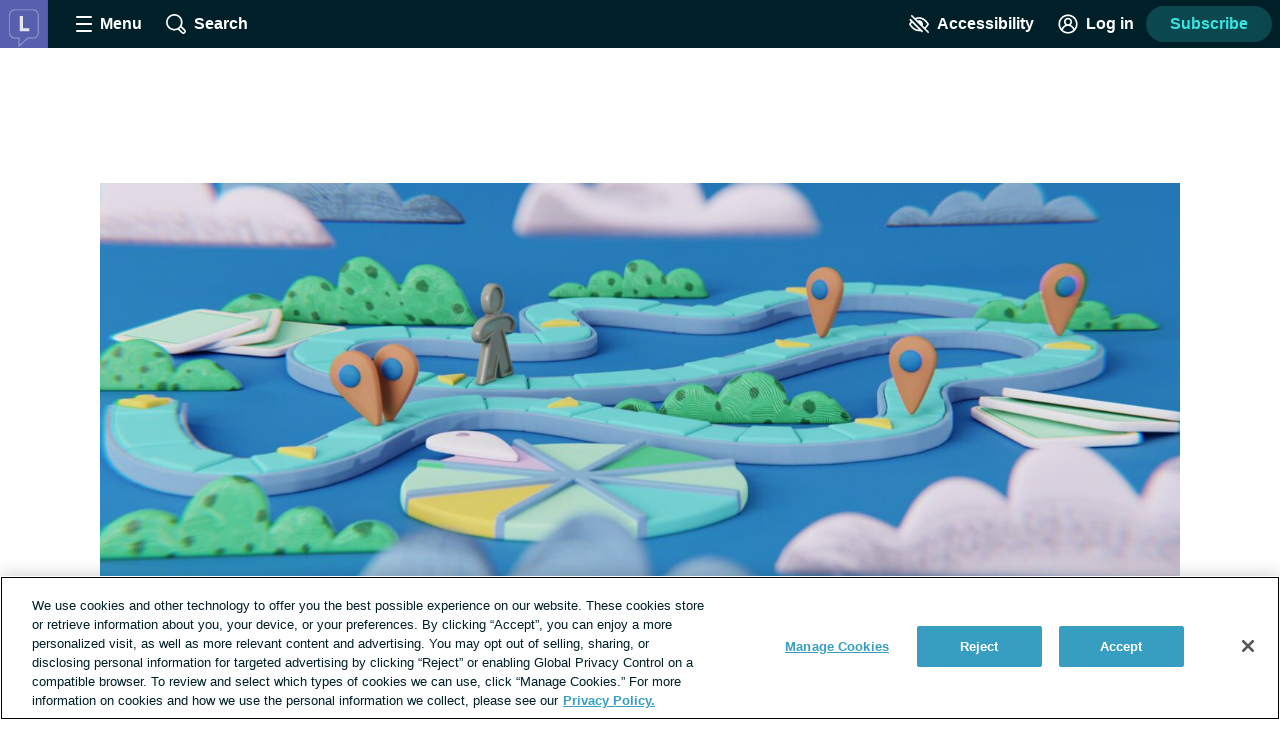

--- FILE ---
content_type: image/svg+xml
request_url: https://lupus.net/images/logo_avatar.svg
body_size: 420
content:
<?xml version="1.0" encoding="UTF-8"?>
<svg width="256px" height="256px" viewBox="0 0 256 256" version="1.1" xmlns="http://www.w3.org/2000/svg" xmlns:xlink="http://www.w3.org/1999/xlink">
    <title>logo_avatar</title>
    <g id="logo_avatar" stroke="none" fill="none" fill-rule="evenodd" stroke-width="1">
        <g id="L" transform="translate(-0.5, 0.0742)">
            <rect id="Rectangle-path" fill="#5760AE" x="0" y="0" width="256" height="256"></rect>
            <path d="M79.2384,205.56928 C62.65984,205.56928 49.20192,192.11136 49.20192,175.5328 L49.20192,80.08064 C49.20192,63.50208 62.65984,50.04416 79.2384,50.04416 L176.7616,50.04416 C193.34016,50.04416 206.79808,63.50208 206.79808,80.08064 L206.79808,175.5328 C206.79808,192.11136 193.34016,205.56928 176.7616,205.56928 L149.01632,205.56928 L98.88384,252.84992 L98.88384,205.56928 L79.2384,205.56928 Z M104.00384,240.98432 L146.98368,200.44928 L176.7616,200.44928 C190.51136,200.44928 201.67808,189.28256 201.67808,175.5328 L201.67808,80.08064 C201.67808,66.33088 190.51136,55.16416 176.7616,55.16416 L79.2384,55.16416 C65.48864,55.16416 54.32192,66.33088 54.32192,80.08064 L54.32192,175.5328 C54.32192,189.28256 65.48864,200.44928 79.2384,200.44928 L104.00384,200.44928 L104.00384,240.98432 Z" id="Shape" fill-opacity="0.4" fill="#FFFFFF" fill-rule="nonzero"></path>
            <g transform="translate(105.828, 85.76)" fill="#FFFFFF" fill-rule="nonzero" id="Path" opacity="0.85">
                <polygon points="0 80.64 0 0 17.0496 0 17.0496 65.0592 50.3424 65.0592 50.3424 80.64"></polygon>
            </g>
        </g>
    </g>
</svg>

--- FILE ---
content_type: text/javascript; charset=utf-8
request_url: https://lupus.net/_nuxt/DSMNa6im.js
body_size: 1509
content:
import{_ as h,a as m,o as n,w as _,c as u,l as f,k as g,b as y,t as b,u as C,q as S,az as P,aA as x,aB as L,A as p,s as $,aC as v,aD as A}from"./tGbiaMyS.js";import{_ as E}from"./C3V1oMt3.js";import{_ as k}from"./BMlWPbZp.js";import{_ as R}from"./2PJf1R4C.js";import{S as w}from"./B2lAux14.js";import{c as M}from"./ZNiQiSmP.js";import{_ as O,g as q}from"./DUBetfEw.js";import"./Ct4KnNdU.js";import"./DxpqdpaT.js";import"./WqFzvyLE.js";import"./CwfsFcJX.js";import"./NdmdrM1v.js";import"./BQM8AhlC.js";import"./D328_8hH.js";import"./BLtfPu7Q.js";import"./BjAC4dUw.js";import"./CTUWuikr.js";import"./By_SZPMr.js";import"./RZb0w__q.js";import"./D28s3zLI.js";import"./Bdj2QrD9.js";import"./C5vPIybQ.js";import"./C3Y2aSic.js";import"./CKjuVwCl.js";import"./pA0bOi2y.js";import"./DZ677ITl.js";import"./9Sd-fRnV.js";import"./6bxBKqU-.js";import"./DoRCqrmc.js";import"./BO5zVK9Z.js";import"./CGWsVK1P.js";import"./Qlc2IBfu.js";import"./fXotOv7X.js";import"./BN_u7leR.js";import"./BMmrY0F3.js";import"./DXnYCFTZ.js";import"./DD8u9GtH.js";import"./DTUcXT_D.js";import"./CtzY3vMA.js";import"./fh_XGGGr.js";import"./OYt5mN_z.js";import"./OyozGgKy.js";import"./CMj400QT.js";import"./HsqkUPby.js";const G={name:"CollectionComponent",props:{tag:String,title:String},setup(t){const r=P(),o=x(0),{$site:i,$hostname:a}=L(),s=p(()=>{const e=r.params.pageNumber||r.query.page;return e?Number(e):1}),c=p(()=>Math.ceil(o.value/20)),l=p(()=>{const e=`page ${s.value} of ${c.value}`;return`${(i.defaultMeta["metadesc-tax-category"]||"").replace("%%term_title%%",t.title)} ${e}`});return $({title:p(()=>t.title),meta:p(()=>{const e=[{name:"description",content:l.value},{property:"og:description",content:l.value},{property:"twitter:description",content:l.value}];return s.value>1&&e.push({name:"robots",content:"noindex"}),e})}),v([p(()=>M("Collection",o.value,r.path,a,i.settings.condition_name))]),{PER_PAGE:20,currentPage:s,totalCount:o,totalPages:c}},data(){return{posts:[],dataLayer:{},sidebarAdSections:S.sidebarAdSections}},watch:{posts(t){t&&this.onLoad()}},mounted(){this.onLoad()},methods:{onLoad(){C().updateGlobalContext({page:{type:"Collection",id:`${this.tag}-${this.currentPage}`},search:{type:"Content Collection",query:this.posts.map(t=>t.id)}}),this.$emit("loaded",this.dataLayer)}},apollo:{search:{query:w,variables(){return{page:this.currentPage,query:"*",index:"POST",searchSort:"DATE",tagSlug:this.tag,limit:this.perPage}},result({data:t}){if(t){if(!t.search||!t.search.searchResults)return;this.totalCount=t.search.total,this.dataLayer=t.search.dataLayer,this.posts=t.search.searchResults}}}}},N={key:1,class:"collection-page"},B={key:0,class:"page-heading page-heading--underline","data-test-id":"collection-page-heading"};function D(t,d,r,o,i,a){const s=f,c=E,l=k,e=R;return n(),m(e,{name:"sidebar","show-leaderboard-ad":!t.$apollo.loading},{"sidebar-ads":_(()=>[t.$apollo.loading?g("",!0):(n(),m(l,{key:0,sections:i.sidebarAdSections},null,8,["sections"]))]),default:_(()=>[t.$apollo.loading?(n(),m(s,{key:0})):(n(),u("div",N,[r.title?(n(),u("h1",B,b(r.title),1)):g("",!0),y(c,{items:i.posts,"current-page":o.currentPage,"per-page":o.PER_PAGE,"total-count":o.totalCount},null,8,["items","current-page","per-page","total-count"])]))]),_:1},8,["show-leaderboard-ad"])}const F=Object.assign(h(G,[["render",D],["__scopeId","data-v-c52cbab6"]]),{__name:"CollectionComponent"}),H={setup(){},computed:{slug(){return q()},category(){return A().categoryMap[this.slug]}},methods:{handleOnLoad(t){this.$emit("loaded",t)}}};function I(t,d,r,o,i,a){const s=F,c=O;return n(),u("div",null,[a.category?(n(),m(s,{key:0,title:a.category.name,tag:a.slug,onLoaded:a.handleOnLoad},null,8,["title","tag","onLoaded"])):(n(),m(c,{key:1,onLoaded:a.handleOnLoad},null,8,["onLoaded"]))])}const Ot=h(H,[["render",I]]);export{Ot as default};
